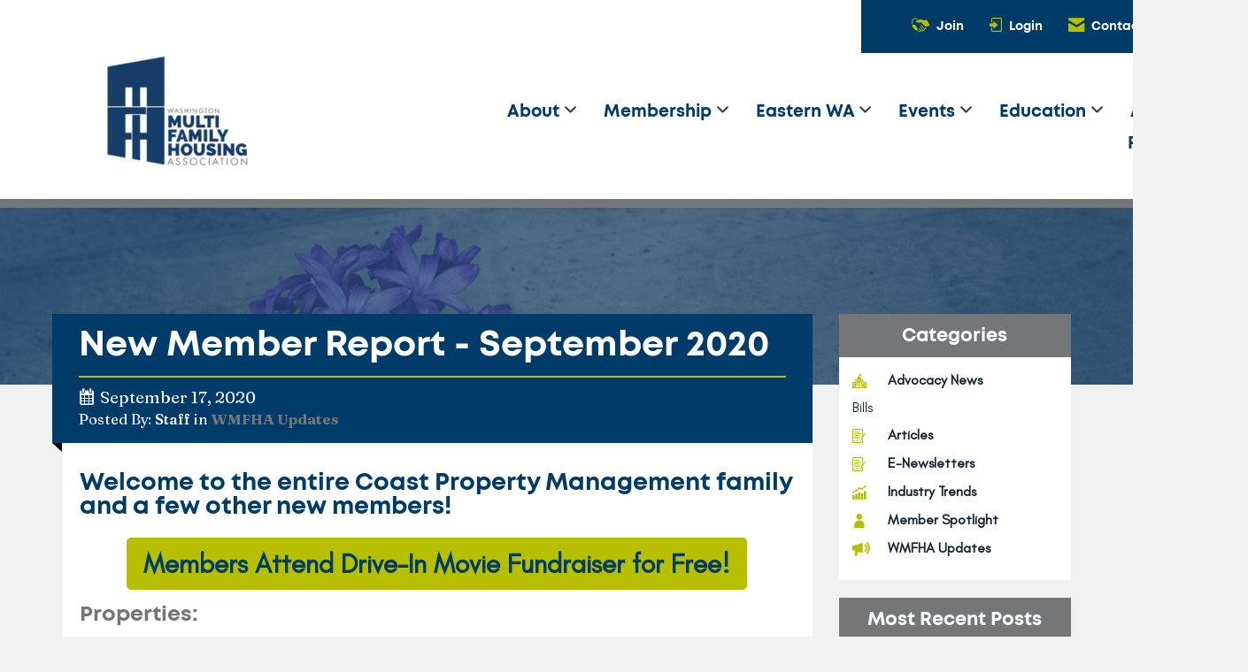

--- FILE ---
content_type: text/javascript
request_url: https://polo.feathr.co/v1/analytics/match/script.js?a_id=67f95ecfa5443f63eb450b6a&pk=feathr
body_size: -598
content:
(function (w) {
    
        
    if (typeof w.feathr === 'function') {
        w.feathr('integrate', 'ttd', '6974938570525c00026c4927');
    }
        
        
    if (typeof w.feathr === 'function') {
        w.feathr('match', '6974938570525c00026c4927');
    }
        
    
}(window));